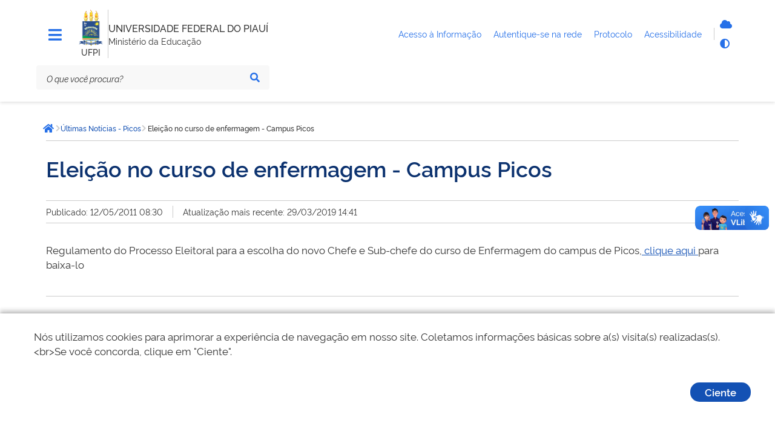

--- FILE ---
content_type: text/html; charset=utf-8
request_url: https://www.ufpi.br/ultimas-noticias-picos/12471-eleicao-no-curso-de-enfermagem-campus-picos
body_size: 7716
content:
<!DOCTYPE html>
<html lang="pt-br" dir="ltr">

<head>
        <meta charset="utf-8">
	<meta name="msapplication-config" content="media/templates/site/govbr-ds/favicons/browserconfig.xml">
	<meta name="theme-color" content="#00a300">
	<meta name="viewport" content="width=device-width, initial-scale=1">
	<meta name="generator" content="Joomla! - Open Source Content Management">
	<title>Eleição no curso de enfermagem - Campus Picos - UFPI</title>
	<link href="/media/templates/site/govbr-ds/favicons/apple-touch-icon.png" rel="apple-touch-icon" sizes="180x180">
	<link href="/media/templates/site/govbr-ds/favicons/favicon-32x32.png" rel="icon" type="image/png" sizes="32x32">
	<link href="/media/templates/site/govbr-ds/favicons/favicon-16x16.png" rel="icon" type="image/png" sizes="16x16">
	<link href="/media/templates/site/govbr-ds/favicons/manifest.json" rel="manifest">
	<link href="/media/templates/site/govbr-ds/favicons/safari-pinned-tab.svg" rel="mask-icon" color="#00a300">
	<link href="https://www.ufpi.br/component/finder/search?format=opensearch&amp;Itemid=101" rel="search" title="OpenSearch UFPI" type="application/opensearchdescription+xml">
	<link href="/media/templates/site/govbr-ds/css/rawline.css?1be3a2" rel="stylesheet">
	<link href="/media/templates/site/govbr-ds/css/core.css?1be3a2" rel="stylesheet">
	<link href="/media/templates/site/govbr-ds/css/all.min.css?1be3a2" rel="stylesheet">
	<link href="/media/templates/site/govbr-ds/css/custom.css?1be3a2" rel="stylesheet">
	<link href="/media/vendor/awesomplete/css/awesomplete.css?1.1.7" rel="stylesheet">
	<link href="/media/vendor/joomla-custom-elements/css/joomla-alert.min.css?0.2.0" rel="stylesheet">


    <script type="text/javascript">   
        (function(i,s,o,g,r,a,m){i['GoogleAnalyticsObject']=r;i[r]=i[r]||function(){
        (i[r].q=i[r].q||[]).push(arguments)},i[r].l=1*new Date();a=s.createElement(o),
        m=s.getElementsByTagName(o)[0];a.async=1;a.src=g;m.parentNode.insertBefore(a,m)
        })(window,document,'script','//www.google-analytics.com/analytics.js','ga');
        ga('create', 'UA-71612896-1', 'ufpi.br');
        ga('set', 'anonymizeIp',true);
        ga('send', 'pageview');
    </script>
</head>

<body>
    <div class="template-base">
        <nav class="br-skiplink">
            <a class="br-item" href="#main-content" accesskey="1">Ir para o conteúdo (1/4) <span class="br-tag text ml-1">1</span></a>
            <a class="br-item" href="#header-navigation" accesskey="2">Ir para o menu (2/4) <span class="br-tag text ml-1">2</span></a>
            <a class="br-item" href="#main-searchbox" accesskey="3">Ir para a busca (3/4) <span class="br-tag text ml-1">3</span></a>
            <a class="br-item" href="#footer" accesskey="4">Ir para o rodapé (4/4) <span class="br-tag text ml-1">4</span></a>
        </nav>

        <header class="br-header mb-4" id="header" data-sticky="data-sticky">
            <div class="container-lg">
                <div class="header-top">
                    <div class="menu-align-top">
                        <div class="header-menu">
                                                    <div class="header-menu-trigger" id="header-navigation">
                                <button class="br-button small circle" type="button" aria-label="Menu" data-toggle="menu" data-target="#main-navigation" id="navigation"><i class="fas fa-bars tema-azul-main" style="font-size: 25px;" aria-hidden="true"></i>
                                </button>
                            </div>
                                                                        </div>
                    </div>
                    <div class="header-logo">
                        <div class="logo-om">
                                                            <a href="https://www.ufpi.br/">
                                                                    <img src="/images/assets/ufpi-icone1%201.png#joomlaImage://local-images/assets/ufpi-icone1 1.png?width=99&height=149" alt="logo" />
                                                                        </a>
                                                                                                    <span class="br-divider vertical mx-half mx-sm-1"></span>
                                    <div class="header-sign">UFPI</div>
                                                        </div>
                        <span class="br-divider vertical"></span>


                        <div class="header-info">
                            <div class="header-title">
                                <a href="https://www.ufpi.br/" title="UNIVERSIDADE FEDERAL DO PIAUÍ">
                                    UNIVERSIDADE FEDERAL DO PIAUÍ                                </a>
                            </div>
                                                            <div class="header-subtitle">Ministério da Educação</div>
                                                    </div>


                    </div>
                    <div class="header-govlinks tema-azul-main">

                        <ul aria-label="Páginas do site">
                        
                          

                            <li>
                                <a href="https://ufpi.br/acesso-a-informacao">
                                    <span class="text-truncate"> Acesso à Informação </span>
                                </a>

                            </li>

                            <li>
                                <a href="https://ufpi.br/conecta">
                                    <span> Autentique-se na rede </span>
                                </a>

                            </li>

                            <li>
                                <a href="https://sipac.ufpi.br/public/jsp/portal.jsf" target="_blank">
                                    <span>Protocolo </span>
                                </a>

                            </li>
                           

                            <li>
                                <a href="https://www.gov.br/governodigital/pt-br/acessibilidade-digital" target="_blank">
                                    <span> Acessibilidade </span>
                                </a>

                            </li>
                        </ul>
                    </div>
                    <div class="header-actions">
                                                <div class="header-functions dropdown">
                            <button class="br-button circle small" type="button" data-toggle="dropdown" aria-label="Abrir Funcionalidades do Sistema"><i class="fas fa-th" aria-hidden="true"></i>
                            </button>
                            <div class="br-list">
                                <div class="header">
                                    <div class="title">Funcionalidades do Sistema</div>
                                </div>
                                <div class="align-items-center br-item">
                                    <a style="display: flex" class="br-button circle small" aria-label="Autentique-se na rede" href="https://ufpi.br/conecta">
                                        <i class="fas fa-cloud tema-azul-main" aria-hidden="true"></i>
                                        <span class="text">Autentique-se</span>
                                    </a>
                                    
                                    <button class="br-button circle small" type="button" aria-label="Alto contraste" onclick="window.toggleContrast()"><i class="fas fa-adjust tema-azul-main" aria-hidden="true"></i><span class="text">Alto contraste</span>
                                    </button>
                                </div>
                            </div>
                        </div>
                                                    <div class="header-search-trigger">
                                <button class="br-button circle" type="button" aria-label="Abrir Busca" data-toggle="search" data-target=".header-search"><i class="fas fa-search tema-azul-main" aria-hidden="true"></i>
                                </button>
                            </div>
                                            </div>
                </div>
                <div class="header-bottom tema-azul-main-search">

                    
<div class="header-search" id="main-searchbox">
    <form action="/component/finder/search?Itemid=101" method="get" role="search">
        <div class="br-input has-icon">
            <label for="searchbox">Texto da pesquisa</label>
            <input id="searchbox" type="text" name="q" placeholder="O que você procura?" value="" />
            <button class="br-button circle small" type="submit" aria-label="Pesquisar"><i class="fas fa-search" aria-hidden="true"></i></button>
        </div>
    </form>
        <button class="br-button circle search-close ml-1" type="button" aria-label="Fechar Busca" data-dismiss="search"><i class="fas fa-times" aria-hidden="true"></i></button>
</div>

                </div>
            </div>
            <div id="menu-box-horizontal" class="menu-box-horizontal">
            <div class="menu-box-horizontal-container">
                <div class="menu-box-horizontal-row">
                    

                </div>
            </div>

        </div>
        </header>
        

        <main class="d-flex flex-fill mb-5" id="main">
            <div class="container-lg">
                
                <div class="row">
                    <div class="br-menu" id="main-navigation">

                        <div class="menu-container">
                            <div class="menu-panel">
                                <div class="menu-header">
                                    <div class="menu-title">
                                                                                    <img src="/images/assets/ufpi-icone1%201.png#joomlaImage://local-images/assets/ufpi-icone1 1.png?width=99&height=149" alt="Imagem ilustrativa" />
                                                                                                                            <span>UNIVERSIDADE FEDERAL DO PIAUÍ</span>
                                                                            </div>
                                    <div class="menu-close">
                                        <button class="br-button circle" type="button" aria-label="Fechar o menu" data-dismiss="menu"><i class="fas fa-times tema-azul-main" aria-hidden="true"></i></button>
                                    </div>
                                </div>
                                <nav class="menu-body tema-azul-menu-body">
                                    
<div class="menu-folder">
    <a class="menu-item" href="javascript: void(0)"><span class="icon"><i class="span9" aria-hidden="true"></i></span><span class="content">Picos</span></a>    <ul>
    <li><a href="/sobre-picos" class="menu-item"><span class="content">Sobre CSHNB</span></a></li><li><a href="/galeria-dos-diretores-picos" class="menu-item"><span class="content">Galeria dos Diretores</span></a></li><li><a href="/direcao-picos" class="menu-item"><span class="content">Direção</span></a></li><li><a href="/estrutura-administrativa-picos" class="menu-item"><span class="content">Estrutura Administrativa</span></a></li><li><a href="/conselho-do-campus-picos" class="menu-item"><span class="content">Conselho do Campus</span></a></li><li><a href="/agenda-da-direcao-picos" class="menu-item"><span class="content">Agenda da Direção</span></a></li><li><a href="/picos-picos" class="menu-item"><span class="content">Picos</span></a></li></ul>
</div>

<div class="menu-folder">
    <a class="menu-item" href="javascript: void(0)"><span class="icon"><i class="span9" aria-hidden="true"></i></span><span class="content">Serviços</span></a>    <ul>
    <li><a href="/biblioteca-digital-de-monografias-cshnb-bdm" class="menu-item"><span class="content">Biblioteca Digital de Monografias CSHNB (BDM)</span></a></li><li><a href="/auditorio-picos" class="menu-item"><span class="content">Auditórios</span></a></li><li><a href="/guia-telefonico-picos" class="menu-item"><span class="content">Guia Telefônico</span></a></li><li><a href="/biblioteca-setorial-picos" class="menu-item"><span class="content">Biblioteca Setorial</span></a></li><li><a href="/restaurante-universitario-picos" class="menu-item"><span class="content">Restaurante Universitário (RU)</span></a></li><li><a href="/nucleo-de-assistencia-estudantil-picos" class="menu-item"><span class="content">Núcleo de Assistência Estudantil (NAE)</span></a></li><li><a href="/reserva-de-espaco-fisico-picos" class="menu-item"><span class="content">Reserva de Espaço Físico</span></a></li><li><a href="/protocolo-picos" class="menu-item"><span class="content">Protocolo</span></a></li><li><a href="/projetos-de-extensao-picos" class="menu-item"><span class="content">Projetos de Extensão</span></a></li><li><a href="/drh-cshnb" class="menu-item"><span class="content">DRH</span></a></li><li><a href="/comunicacao-cshnb" class="menu-item"><span class="content">Comunicação</span></a></li></ul>
</div>

<div class="menu-folder">
    <a class="menu-item" href="javascript: void(0)"><span class="icon"><i class="span9" aria-hidden="true"></i></span><span class="content">Coordenação Administrativo-Financeira (CAF)</span></a>    <ul>
    <li><a href="/sobre-caf-picos" class="menu-item"><span class="content">Sobre</span></a></li><li><a href="/divisoes-picos" class="menu-item"><span class="content">Divisões</span></a></li><li><a href="/contratos-vigentes-picos" class="menu-item"><span class="content">Contratos Vigentes</span></a></li><li><a href="/transparencia-picos" class="menu-item"><span class="content">Transparência</span></a></li></ul>
</div>

<div class="menu-folder">
    <a class="menu-item" href="javascript: void(0)"><span class="icon"><i class="span9" aria-hidden="true"></i></span><span class="content">Assessorias</span></a>    <ul>
    <li><a href="/ensino-picos" class="menu-item"><span class="content">Ensino</span></a></li><li><a href="/pesquisa-picos" class="menu-item"><span class="content">Pesquisa</span></a></li><li><a href="/extensao-e-cultura-picos" class="menu-item"><span class="content">Extensão e Cultura</span></a></li><li><a href="/planejamento-picos" class="menu-item"><span class="content">Planejamento</span></a></li><li><a href="/assuntos-internacionais-picos" class="menu-item"><span class="content">Assuntos Internacionais</span></a></li></ul>
</div>

<div class="menu-folder">
    <a class="menu-item" href="javascript: void(0)"><span class="icon"><i class="span9" aria-hidden="true"></i></span><span class="content">Graduação e Pós-Graduação</span></a>    <ul>
    <li><a href="/cursos-de-graduacao-picos" class="menu-item"><span class="content">Cursos de Graduação</span></a></li><li><a href="/coordenacoes-de-estagios-picos" class="menu-item"><span class="content">Coordenações de Estágios</span></a></li><li><a href="/cursos-de-pos-graduacao-picos" class="menu-item"><span class="content">Cursos de Pós-Graduação</span></a></li></ul>
</div>

<div class="menu-folder">
    <a class="menu-item" href="javascript: void(0)"><span class="icon"><i class="span9" aria-hidden="true"></i></span><span class="content">GPESC</span></a>    <ul>
    <li><a href="/descricao-grupodepesquisa-picos" class="menu-item"><span class="content">Descrição</span></a></li><li><a href="/linhas-de-pesquisa-grupodepesquisa-picos" class="menu-item"><span class="content">Linhas de Pesquisa</span></a></li><li><a href="/congressos-grupodepesquisa-picos" class="menu-item"><span class="content">Congresso</span></a></li></ul>
</div>

<div class="menu-folder">
    <a class="menu-item" href="javascript: void(0)"><span class="icon"><i class="span9" aria-hidden="true"></i></span><span class="content">Comissões</span></a>    <ul>
    <li><a href="/comissao-setorial-de-avaliacao-picos" class="menu-item"><span class="content">Comissão Setorial de Avaliação (CSA)</span></a></li><li><a href="/comissao-permanente-de-avaliacao-docente-picos" class="menu-item"><span class="content">Comissão Permanente de Avaliação Docente</span></a></li><li><a href="/gestao-de-governanca-setorial-cgs-picos" class="menu-item"><span class="content">Gestão de Governança Setorial (CGS)</span></a></li></ul>
</div>

<div class="menu-folder">
    <a class="menu-item" href="javascript: void(0)"><span class="icon"><i class="span9" aria-hidden="true"></i></span><span class="content">CEP</span></a>    <ul>
    <li><a href="/orientacoes-picos" class="menu-item"><span class="content">Orientações</span></a></li><li><a href="/projeto-picos" class="menu-item"><span class="content">Projeto</span></a></li><li><a href="/termo-de-confidencialidade" class="menu-item"><span class="content">Pesquisas on-line</span></a></li><li><a href="/check-list" class="menu-item"><span class="content">Check List</span></a></li><li><a href="/visualizacao-do-parecer" class="menu-item"><span class="content">Visualização do Parecer</span></a></li><li><a href="/aba-pesquisador" class="menu-item"><span class="content">Dados do CEP</span></a></li><li><a href="/transparencia-cep-picos" class="menu-item"><span class="content">Transparência</span></a></li></ul>
</div>

<div class="menu-folder">
    <a class="menu-item" href="javascript: void(0)"><span class="icon"><i class="span9" aria-hidden="true"></i></span><span class="content">Pet</span></a>    <ul>
    <li><a href="/membros" class="menu-item"><span class="content">Membros</span></a></li><li><a href="/publicacoes-pet" class="menu-item"><span class="content">Publicações</span></a></li></ul>
</div>

<div class="menu-folder">
    <a class="menu-item" href="javascript: void(0)"><span class="icon"><i class="span9" aria-hidden="true"></i></span><span class="content">ObsESP </span></a>    <ul>
    <li><a class="menu-item" href="javascript: void(0)"><span class="content">ObsESP </span></a><ul><li><a href="/obsesp/obsesp-boletins" class="menu-item"><span class="content">Boletins</span></a></li><li><a href="/obsesp/obsesp-contato" class="menu-item"><span class="content">Contato Obsesp</span></a></li><li><a href="/obsesp/links-uteis-obsesp" class="menu-item"><span class="content">Obsesp Links Uteis</span></a></li><li><a href="/obsesp/obsesp-quem-somos" class="menu-item"><span class="content">Quem somos Obsesp</span></a></li><li><a href="/obsesp/obsesp-noticias" class="menu-item"><span class="content">Obsesp  noticias</span></a></li><li><a href="/obsesp/programas-e-projetos-obsesp" class="menu-item"><span class="content">Programas e Projetos ObsESP</span></a></li><li><a href="/obsesp/outras-publicacoes-obsesp" class="menu-item"><span class="content">Outras Públicações ObsESP</span></a></li></ul></li><li><a href="/noticias-obsesp" class="menu-item"><span class="content">Leia Mais NOticias OBSESP picos</span></a></li><li><a href="/programas-e-projetos-obsesp" class="menu-item"><span class="content">Programas e Projetos ObsESP</span></a></li></ul>
</div>

<div class="menu-folder">
    <a class="menu-item" href="javascript: void(0)"><span class="icon"><i class="span9" aria-hidden="true"></i></span><span class="content">Laboratórios Multidisciplinares</span></a>    <ul>
    <li><a href="/corpo-tecnico-picos" class="menu-item"><span class="content">Corpo Técnico</span></a></li><li><a href="/escala-de-trabalho-picos" class="menu-item"><span class="content">Escala de Trabalho</span></a></li><li><a href="/estrutura-fisica-picos" class="menu-item"><span class="content">Estrutura Física</span></a></li><li><a href="/normas-formularios-picos" class="menu-item"><span class="content">Normas/Formulários</span></a></li><li><a href="/contato-picos2" class="menu-item"><span class="content">Contato</span></a></li></ul>
</div>

<div class="menu-folder">
    <a class="menu-item" href="javascript: void(0)"><span class="icon"><i class="span9" aria-hidden="true"></i></span><span class="content">Transparência</span></a>    <ul>
    <li><a href="/relatorio-de-atividades-picos" class="menu-item"><span class="content">Relatório de Atividades</span></a></li><li><a href="/plano-de-desenvolvimento-da-unidade-pdu-picos" class="menu-item"><span class="content">Plano de Desenvolvimento da Unidade (PDU)</span></a></li><li><a href="/regimento-campus-picos-novo" class="menu-item"><span class="content">Regimento do Campus</span></a></li></ul>
</div>

                                </nav>
                                <div class="menu-footer">
                                                                                                                                                    <div class="social-network">
                                            <div class="social-network-title">Redes Sociais</div>
                                            <div class="d-flex">
                                                                                                    <a class="br-button circle" href="https://www.instagram.com/ufpi/" aria-label="Instagram"><i class="fab fa-instagram tema-azul-main" aria-hidden="true"></i></a>
                                                                                                                                                    <a class="br-button circle" href="https://x.com/ufpioficial" aria-label="Twitter"><i class="fab fa-twitter tema-azul-main" aria-hidden="true"></i></a>
                                                                                                                                                    <a class="br-button circle" href="https://www.facebook.com/ufpioficial" aria-label="Facebook"><i class="fab fa-facebook-f tema-azul-main" aria-hidden="true"></i></a>
                                                                                                                                                    <a class="br-button circle" href="https://www.youtube.com/@UfpiTV" aria-label="YouTube"><i class="fab fa-youtube tema-azul-main" aria-hidden="true"></i></a>
                                                                                            </div>
                                        </div>
                                                                                                                <div class="menu-info">
                                            <div class="text-center text-down-01">UFPI</div>
                                        </div>
                                                                    </div>
                            </div>
                            <div class="menu-scrim" data-dismiss="menu" tabindex="0"></div>
                        </div>
                    </div>
                    <div class="col">
                                                    <div class="br-breadcrumb">
			<span class="sr-only">Você está aqui: </span>
		<ul class="crumb-list">
						<li class="crumb home">
					<a class="br-button circle" href="https://www.ufpi.br/"><span class="sr-only">Página inicial</span><i class="fas fa-home"></i></a>
				</li>
			<li class="crumb"><i class="icon fas fa-chevron-right"></i><a href="/ultimas-noticias-picos" ><span>Últimas Notícias - Picos</span></a></li><li class="crumb" data-active="active"><i class="icon fas fa-chevron-right"></i><span>Eleição no curso de enfermagem - Campus Picos</span></li>	</ul>
	</div>

                                                <div class="main-content  pl-sm-3 tema-azul-main-content" id="main-content">
                            <div id="system-message-container" aria-live="polite"></div>

                            
                            <div class="com-content-article item-page" itemscope itemtype="https://schema.org/Article">
	<meta itemprop="inLanguage" content="pt-BR">
		<div class="br-divider"></div>
	
			<div class="pt-4"></div>
				<h1 itemprop="headline">
			Eleição no curso de enfermagem - Campus Picos		</h1>
			<div class="pt-4"></div>
	<div class="br-divider"></div>
		
		
			<div class="article-info pt-2 pb-2 d-flex">
			<div>Publicado: 12/05/2011 08:30</div>
				<div class="br-divider vertical mx-3"></div>
				<div>Atualização mais recente: 29/03/2019 14:41</div>
		</div>
	<div class="br-divider"></div>
		
		
						<div class="com-content-article__body pt-5 pb-4">
					<p>Regulamento do Processo Eleitoral para a escolha do novo Chefe e Sub-chefe do curso de Enfermagem do campus de Picos,<a href="http://ufpi.br/arquivos_download/arquivos/Regulamento Eleitoral enfermagem.pdf"> clique aqui </a>para baixa-lo</p> 			</div>

	
						<div class="br-divider"></div>
		</div>
                            
                        </div>



                        
                                            </div>
                </div>

                
            </div>
        </main>

        <footer class="br-footer pt-3 tema-azul-bg" id="footer">
            <div class="container-lg">
                <div class="logo"><img src="/images/assets/ufpi-icone1%201.png#joomlaImage://local-images/assets/ufpi-icone1 1.png?width=99&height=149" alt="Imagem" /></div>
                                    <div class="horizontal br-footer-menu tema-azul-menu" data-toggle="data-toggle" data-sub="data-sub">
                        <ul class="mod-menu mod-list nav span6">
<li class="nav-item item-3284"><span class="mod-menu__heading nav-header ">Acessos</span>
</li><li class="nav-item item-488"><a href="http://ufpi.br/parfor/" target="_blank" rel="noopener noreferrer">PARFOR</a></li><li class="nav-item item-480"><a href="http://ufpi.br/pibid" target="_blank" rel="noopener noreferrer">Pibid e Residência Pedagógica</a></li><li class="nav-item item-1534"><a href="http://www.leg.ufpi.br/prodocencia/" target="_blank" rel="noopener noreferrer">Prodocência</a></li><li class="nav-item item-481"><a href="http://leg.ufpi.br/lapetro/" >LAPETRO</a></li><li class="nav-item item-482"><a href="http://www.cnpq.br/" >CNPq</a></li><li class="nav-item item-483"><a href="http://www.capes.gov.br/" target="_blank" rel="noopener noreferrer">CAPES</a></li><li class="nav-item item-543"><a href="http://www-periodicos-capes-gov-br.ez17.periodicos.capes.gov.br/" target="_blank" rel="noopener noreferrer">Periódicos</a></li><li class="nav-item item-484"><a href="https://www.fadex.org.br" target="_blank" rel="noopener noreferrer">FADEX</a></li><li class="nav-item item-485"><a href="http://www.finep.gov.br/" target="_blank" rel="noopener noreferrer">FINEP</a></li><li class="nav-item item-1898"><a href="http://ufpi.br/desconecta.php" >Desconectar da Rede</a></li><li class="nav-item item-3340"><a href="https://leg2.ufpi.br/" target="_blank" rel="noopener noreferrer">Site Legado</a></li></ul>
<ul class="mod-menu mod-list nav span9">
<li class="nav-item item-3283"><span class="mod-menu__heading nav-header ">Atividades</span>
</li><li class="nav-item item-336 deeper parent"><a href="/ensino" >Ensino</a><ul class="mod-menu__sub list-unstyled small"><li class="nav-item item-339"><a href="/ensino/tecnico" >Técnico</a></li><li class="nav-item item-337"><a href="http://sigaa.ufpi.br/sigaa/public/curso/lista.jsf?nivel=G&amp;aba=p-graduacao" target="_blank" rel="noopener noreferrer">Graduação</a></li><li class="nav-item item-338"><a href="/ensino/pos-graduacao" >Pós-Graduação</a></li><li class="nav-item item-340"><a href="http://cead.ufpi.br/" target="_blank" rel="noopener noreferrer">Ensino a distância</a></li></ul></li><li class="nav-item item-341 deeper parent"><a href="/pesquisa" >Pesquisa</a><ul class="mod-menu__sub list-unstyled small"><li class="nav-item item-342"><a href="http://ufpi.br/iniciacao-cientifica-e-tecnologica-propesqi" >Programas</a></li><li class="nav-item item-343"><a href="https://sigaa.ufpi.br/sigaa/public/pesquisa/consulta_projetos.jsf?aba=p-pesquisa" >Pesquisadores</a></li><li class="nav-item item-344"><a href="http://ufpi.br/grupos-e-nucleos-de-pesquisa-propesqi" >Grupos e Núcleos de pesquisa</a></li><li class="nav-item item-2474"><a href="http://ufpi.br/projetos-de-infraestrutura-de-pesquisa-propesqi" >Laboratórios</a></li></ul></li><li class="nav-item item-345 deeper parent"><a href="/extensao" >Extensão</a><ul class="mod-menu__sub list-unstyled small"><li class="nav-item item-346"><a href="/extensao/programas-e-projetos" >Programas e Projetos</a></li><li class="nav-item item-348"><a href="/extensao/linhas-de-extensao" >Linhas de Extensão</a></li><li class="nav-item item-347"><a href="/extensao/areas-tematicas" >Áreas temáticas</a></li><li class="nav-item item-349"><a href="/extensao/modalidades-de-extensao" >Modalidades de Extensão</a></li><li class="nav-item item-350"><a href="/extensao/diretrizes-de-extensao" >Diretrizes de Extensão</a></li></ul></li><li class="nav-item item-353"><a href="https://ufpi.br/pt/assinter" target="_blank" rel="noopener noreferrer">Internacional</a></li><li class="nav-item item-3197"><a href="https://egressos.ufpi.edu.br/" target="_blank" rel="noopener noreferrer">Egressos</a></li><li class="nav-item item-834"><a href="/praec" >Assistência Estudantil</a></li></ul>
<ul class="mod-menu mod-list nav span6">
<li class="nav-item item-3282"><span class="mod-menu__heading nav-header ">Contatos Gerais</span>
</li><li class="nav-item item-1229"><a href="https://sipac.ufpi.br/public/jsp/portal.jsf" >Protocolo</a></li><li class="nav-item item-2152"><a href="/acesso-a-informacao" >Acesso à Informação</a></li><li class="nav-item item-925"><a href="/ouvidoria" >Ouvidoria</a></li><li class="nav-item item-404"><a href="/sala-de-imprensa" >Sala de Imprensa</a></li><li class="nav-item item-456"><a href="https://coronavirus.ufpi.edu.br/" >COVID-19</a></li></ul>

<div id="mod-custom1642" class="mod-custom custom">
    <p><a href="https://emec.mec.gov.br/emec/consulta-cadastro/detalhamento/d96957f455f6405d14c6542552b0f6eb/NQ==" target="_blank" rel="noopener"> <img width="200" style="border-radius: 20px;" src="/images/assets/qr-code-e-mec.png?1737139068990" alt="QR Code e-MEC"> </a> <a href="https://play.google.com/store/search?q=minha%20ufpi&amp;c=apps&amp;hl=pt_BR" target="_blank" rel="noopener"> <img width="260" src="/images/assets/ufpimais.png" alt="App Minha UFPI no Google Play" height="368" style="border-radius: 20px;"> </a></p></div>

                    </div>
                                <div class="d-none d-sm-block">
                    <div class="row align-items-end justify-content-between py-5">
                                                    <div class="col social-network">
                                <p class="text-up-01 text-extra-bold text-uppercase">Redes Sociais</p>
                                                                    <a class="br-button circle large mr-3" href="https://www.instagram.com/ufpi/" aria-label="Instagram"><i aria-hidden="true" class="fab fa-instagram tema-azul-main"></i></a>
                                                                                                    <a class="br-button circle large mr-3" href="https://x.com/ufpioficial" aria-label="Twitter"><i aria-hidden="true" class="fab fa-twitter tema-azul-main"></i></a>
                                                                                                    <a class="br-button circle large mr-3" href="https://www.facebook.com/ufpioficial" aria-label="Facebook"><i aria-hidden="true" class="fab fa-facebook tema-azul-main"></i></a>
                                                                                                    <a class="br-button circle large mr-3" href="https://www.youtube.com/@UfpiTV" aria-label="YouTube"><i aria-hidden="true" class="fab fa-youtube tema-azul-main"></i></a>
                                                            </div>
                                                <div class="col assigns text-right">
                                                            <a class="d-inline-block ml-4" href="https://www.gov.br/acessoainformacao"><img src="/media/templates/site/govbr-ds/img/acesso_footer.svg" alt="Acesso a Informação" /></a>
                                                                                        <a class="d-inline-block ml-4" href="https://www.gov.br/"><img src="/media/templates/site/govbr-ds/img/brasil_footer.svg" alt="Imagem" /></a>
                                                    </div>
                    </div>
                </div>
            </div>


            <span class="br-divider my-3"></span>

        </footer>
        <button id="gotop" class="br-button primary circle backtotop" aria-label="Ir para o topo" onclick="goTop()"><i class="fa fa-chevron-up"></i></button>
        
    </div>
    <div vw class="enabled">
        <div vw-access-button class="active"></div>
        <div vw-plugin-wrapper>
            <div class="vw-plugin-top-wrapper"></div>
        </div>
    </div>
</body>
	<script type="application/json" class="joomla-script-options new">{"joomla.jtext":{"RLTA_BUTTON_SCROLL_LEFT":"Scroll buttons to the left","RLTA_BUTTON_SCROLL_RIGHT":"Scroll buttons to the right","MOD_FINDER_SEARCH_VALUE":"Pesquisar &hellip;","ERROR":"Erro","MESSAGE":"Mensagem","NOTICE":"Aviso","WARNING":"Atenção","JCLOSE":"Fechar","JOK":"Ok","JOPEN":"Abrir"},"finder-search":{"url":"/component/finder/?task=suggestions.suggest&format=json&tmpl=component&Itemid=101"},"system.paths":{"root":"","rootFull":"https://www.ufpi.br/","base":"","baseFull":"https://www.ufpi.br/"},"csrf.token":"a1c0210dd1f50b7e366e6658e7ed3d59"}</script>
	<script src="/media/system/js/core.min.js?2cb912"></script>
	<script src="/media/templates/site/govbr-ds/js/core-init.js?1be3a2"></script>
	<script src="/media/templates/site/govbr-ds/js/contrast.class.js?1be3a2"></script>
	<script src="/media/templates/site/govbr-ds/js/backtotop.js?1be3a2"></script>
	<script src="/media/templates/site/govbr-ds/js/cookie.notice.js?1be3a2"></script>
	<script src="https://vlibras.gov.br/app/vlibras-plugin.js?1be3a2"></script>
	<script src="/media/mod_menu/js/menu.min.js?1be3a2" type="module"></script>
	<script src="/media/vendor/awesomplete/js/awesomplete.min.js?1.1.7" defer></script>
	<script src="/media/com_finder/js/finder.min.js?5729ed" type="module"></script>
	<script src="/media/system/js/messages.min.js?9a4811" type="module"></script>
	<script>new cookieNoticeJS({
                            'noticeText':'N&oacute;s utilizamos cookies para aprimorar a experi&ecirc;ncia de navega&ccedil;&atilde;o em nosso site. Coletamos informa&ccedil;&otilde;es b&aacute;sicas sobre a(s) visita(s) realizadas(s).&lt;br&gt;Se voc&ecirc; concorda, clique em &quot;Ciente&quot;.',
                            'learnMoreLinkEnabled':false,'buttonText': 'Ciente'
                          });</script>
	<script>new window.VLibras.Widget('https://vlibras.gov.br/app');</script>
	<script type="application/ld+json">{"@context":"https:\/\/schema.org","@type":"BreadcrumbList","itemListElement":[{"@type":"ListItem","position":1,"item":{"@id":"https:\/\/www.ufpi.br\/ultimas-noticias-picos","name":"Últimas Notícias - Picos"}},{"@type":"ListItem","position":2,"item":{"name":"Eleição no curso de enfermagem - Campus Picos"}}]}</script>
	<script type="application/ld+json">{"@context":"https://schema.org","@graph":[{"@type":"Organization","@id":"https://www.ufpi.br/#/schema/Organization/base","name":"UFPI","url":"https://www.ufpi.br/"},{"@type":"WebSite","@id":"https://www.ufpi.br/#/schema/WebSite/base","url":"https://www.ufpi.br/","name":"UFPI","publisher":{"@id":"https://www.ufpi.br/#/schema/Organization/base"},"potentialAction":{"@type":"SearchAction","target":"https://www.ufpi.br/component/finder/search?q={search_term_string}&amp;Itemid=101","query-input":"required name=search_term_string"}},{"@type":"WebPage","@id":"https://www.ufpi.br/#/schema/WebPage/base","url":"https://www.ufpi.br/ultimas-noticias-picos/12471-eleicao-no-curso-de-enfermagem-campus-picos","name":"Eleição no curso de enfermagem - Campus Picos - UFPI","isPartOf":{"@id":"https://www.ufpi.br/#/schema/WebSite/base"},"about":{"@id":"https://www.ufpi.br/#/schema/Organization/base"},"inLanguage":"pt-BR","breadcrumb":{"@id":"https://www.ufpi.br/#/schema/BreadcrumbList/1610"}},{"@type":"Article","@id":"https://www.ufpi.br/#/schema/com_content/article/12471","name":"Eleição no curso de enfermagem - Campus Picos","headline":"Eleição no curso de enfermagem - Campus Picos","inLanguage":"pt-BR","author":{"@type":"Person","name":"STI"},"articleSection":"Ultimas Notícias - Picos","dateCreated":"2011-05-12T11:22:41+00:00","dateModified":"2019-03-29","interactionStatistic":{"@type":"InteractionCounter","userInteractionCount":4207},"isPartOf":{"@id":"https://www.ufpi.br/#/schema/WebPage/base"}}]}</script>

<script>
    document.getElementById('header-navigation2').addEventListener('click', function() {
    var menu = document.getElementById('menu-box-horizontal');
    if (menu.classList.contains('menu-ativo')) {
        menu.classList.remove('menu-ativo');
    } else {

        menu.classList.add('menu-ativo');
    }

});


</script>
</html>


--- FILE ---
content_type: application/javascript
request_url: https://www.ufpi.br/media/templates/site/govbr-ds/js/cookie.notice.js?1be3a2
body_size: 1730
content:
/**
 * Cookie Notice JS
 * @author Alessandro Benoit
 */
;
(function () {

    "use strict";

    /**
     * Store current instance
     */
    var instance;

    /**
     * Defaults values
     * @type object
     */
    var defaults = {
        'noticeText': 'N&oacute;s utilizamos cookies para aprimorar a experi&ecirc;ncia de navega&ccedil;&atilde;o em nosso site. Coletamos informa&ccedil;&otilde;es b&aacute;sicas sobre a(s) visita(s) realizadas(s). <br> Se voc&ecirc; concorda, clique em "Ciente".',
        'learnMoreLinkEnabled': false,
        'learnMoreLinkHref': '/cookie-banner-information.html',
        'learnMoreLinkText': 'Pol&iacute;tica de cookies',
        'buttonText': 'Ciente',
        'expiresIn': 30
    };

    /**
     * Initialize cookie notice on DOMContentLoaded
     * if not already initialized with alt params
     */
    document.addEventListener('DOMContentLoaded', function () {
        if (!instance) {
            new cookieNoticeJS();
        }
    });

    /**
     * Constructor
     */
    window.cookieNoticeJS = function () {

        // If an instance is already set stop here
        if (instance !== undefined) {
            return;
        }

        // Set current instance
        instance = this;

        // If cookies are not supported or notice cookie is already set
        if (!testCookie() || getNoticeCookie()) {
            return;
        }

        // Extend default params
        var params = extendDefaults(defaults, arguments[0] || {});

        // Create notice
        var notice = createNotice();
        var message = createMessage(params.noticeText);

        var learnMoreLink;

        if (params.learnMoreLinkEnabled) {
            learnMoreLink = createLearnMoreLink(params.learnMoreLinkText, params.learnMoreLinkHref);
        }

        // Create dismiss button
        var dismissButton = createDismissButton(params.buttonText);

        // Dismiss button click event
        dismissButton.addEventListener('click', function (e) {
            e.preventDefault();
            setDismissNoticeCookie(parseInt(params.expiresIn + "", 10) * 60 * 1000 * 60 * 24);
            removeElementOut(notice);
        });

        var buttons = document.createElement('div');
        buttons.className = 'br-modal-footer actions justify-content-end';

        if (!!learnMoreLink) {
            buttons.appendChild(learnMoreLink);
        }

        buttons.appendChild(dismissButton);

        var noticeContainer = document.createElement('div');
        noticeContainer.className = 'container-fluid p-1 p-2xh';
        var noticeCard = document.createElement('div');
        noticeCard.className = 'br-card';
        var noticeModal = document.createElement('div');
        noticeModal.className = 'br-modal';

        noticeContainer.appendChild(message);
        noticeContainer.appendChild(buttons);
        noticeCard.appendChild(noticeContainer);
        noticeModal.appendChild(noticeCard);
        notice.appendChild(noticeModal);

        // Append notice to the DOM
        document.body.appendChild(notice);
    };

    /**
     * Test if cookies are enabled
     * @returns {boolean}
     */
    function testCookie() {
        document.cookie = 'testCookie=1';
        return document.cookie.indexOf('testCookie') != -1;
    }

    /**
     * Test if notice cookie is there
     * @returns {boolean}
     */
    function getNoticeCookie() {
        return document.cookie.indexOf('cookie_notice') != -1;
    }

    /**
     * Create notice
     * @returns {HTMLElement}
     */
    function createNotice() {

        var notice = document.createElement('div');

        notice.setAttribute('id', 'cookieNotice');
        notice.setAttribute('tabindex', '-1');
        notice.className = 'br-cookiebar default';

        return notice;
    }

        /**
     * Create message
     * @param messageText
     * @returns {HTMLElement}
     */
    function createMessage(messageText) {

        var messageWrapper = document.createElement('div');
        messageWrapper.className = 'wrapper p-2xh';

        var modalBody = document.createElement('div');
        modalBody.className = 'br-modal-body';

        var message = document.createElement('p');
        message.className = 'info-text';
        message.innerHTML = messageText + '&nbsp;';

        modalBody.appendChild(message);
        messageWrapper.appendChild(modalBody);

        return messageWrapper;
    }

    /**
     * Create dismiss button
     * @param message
     * @returns {HTMLElement}
     */
    function createDismissButton(message) {

        var dismissButton = document.createElement('a');

        // Dismiss button
        dismissButton.href = '#';
        dismissButton.innerHTML = message;

        dismissButton.className = 'br-button primary small';

        return dismissButton;

    }

    /**
     * Create dismiss button
     * @param learnMoreLinkText
     * @param learnMoreLinkHref
     * @returns {HTMLElement}
     */
    function createLearnMoreLink(learnMoreLinkText, learnMoreLinkHref) {

        var learnMoreLink = document.createElement('a');

        // Learn More button
        learnMoreLink.href = learnMoreLinkHref;
        learnMoreLink.innerHTML = learnMoreLinkText;
        learnMoreLink.target = '_blank';
        learnMoreLink.className = 'br-button secondary small';

        return learnMoreLink;

    }

    /**
     * Set sismiss notice cookie
     * @param expireIn
     */
    function setDismissNoticeCookie(expireIn) {
        var now = new Date(),
            cookieExpire = new Date();

        cookieExpire.setTime(now.getTime() + expireIn);
        document.cookie = "cookie_notice=1; expires=" + cookieExpire.toUTCString() + "; path=/;";
    }

    /**
     * Fade a given element out
     * @param element
     */
    function removeElementOut(element) {
        element.parentNode.removeChild(element);
    }

    /**
     * Utility method to extend defaults with user options
     * @param source
     * @param properties
     * @returns {*}
     */
    function extendDefaults(source, properties) {
        var property;
        for (property in properties) {
            if (properties.hasOwnProperty(property)) {
                if (typeof source[property] === 'object') {
                    source[property] = extendDefaults(source[property], properties[property]);
                } else {
                    source[property] = properties[property];
                }
            }
        }
        return source;
    }



}());
